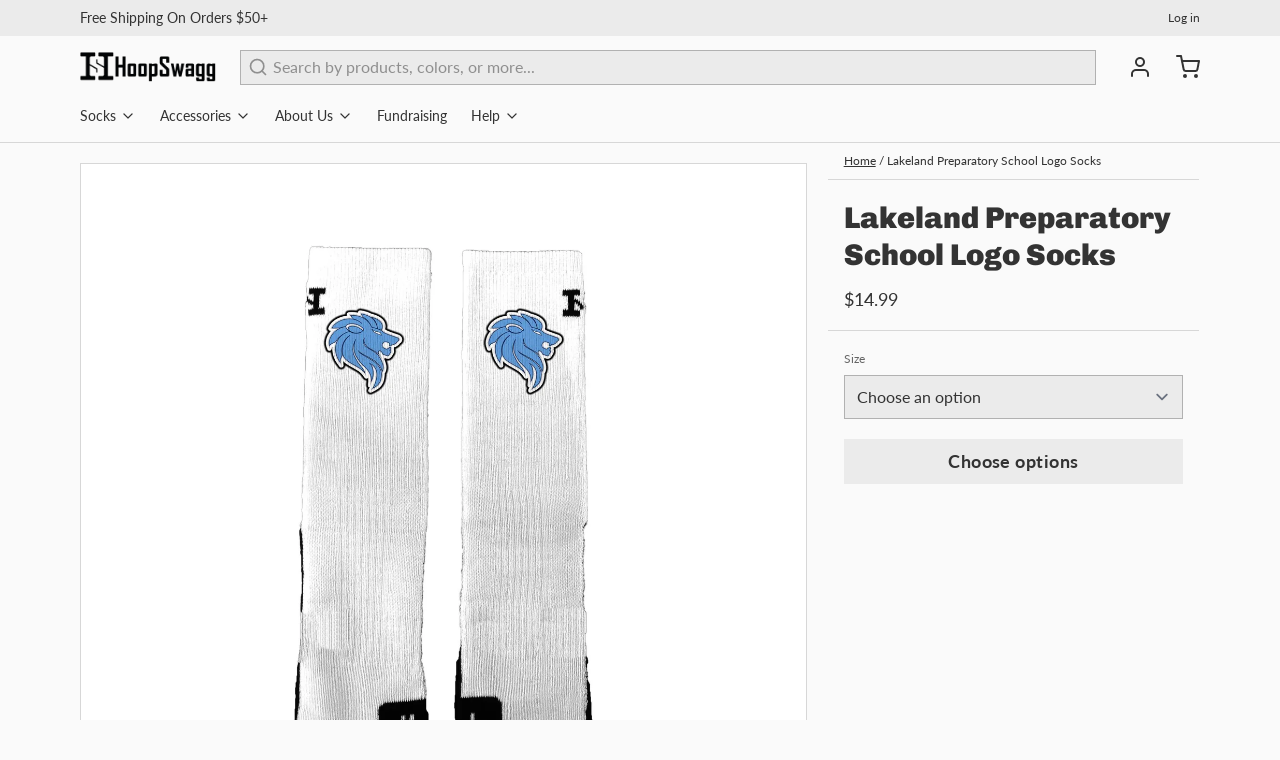

--- FILE ---
content_type: text/javascript; charset=utf-8
request_url: https://hoopswagg.com/products/lakeland-preparatory-school-logo-socks.js
body_size: 653
content:
{"id":7024964501703,"title":"Lakeland Preparatory School   Logo Socks","handle":"lakeland-preparatory-school-logo-socks","description":"\u003ca href=\"\/lakeland-prep\"\u003e\u003cbutton style=\"background-color: #b1b1b1; color: white; padding: 10px; border: 1px solid #BBBBBB;\"\u003eBack to Lakeland Preparatory School   collection\u003c\/button\u003e\u003c\/a\u003e","published_at":"2021-09-21T04:55:48-07:00","created_at":"2021-09-21T04:55:48-07:00","vendor":"HoopSwagg","type":"Socks","tags":["f3e99715-499d-48d1-8aeb-9c72da275268","HF2020","Lakeland Preparatory School","linsaypaige@hotmail.com"],"price":1499,"price_min":1499,"price_max":1499,"available":true,"price_varies":false,"compare_at_price":null,"compare_at_price_min":0,"compare_at_price_max":0,"compare_at_price_varies":false,"variants":[{"id":41048063148231,"title":"Extra-Small (Youth Shoe Size 9c-12y)","option1":"Extra-Small (Youth Shoe Size 9c-12y)","option2":null,"option3":null,"sku":"HS-SO-HF257_41-XS","requires_shipping":true,"taxable":true,"featured_image":null,"available":true,"name":"Lakeland Preparatory School   Logo Socks - Extra-Small (Youth Shoe Size 9c-12y)","public_title":"Extra-Small (Youth Shoe Size 9c-12y)","options":["Extra-Small (Youth Shoe Size 9c-12y)"],"price":1499,"weight":71,"compare_at_price":null,"inventory_quantity":0,"inventory_management":null,"inventory_policy":"deny","barcode":null,"requires_selling_plan":false,"selling_plan_allocations":[]},{"id":41048063180999,"title":"Small (Youth Shoe Size 12-3) (Women's Shoe Size 4-6)","option1":"Small (Youth Shoe Size 12-3) (Women's Shoe Size 4-6)","option2":null,"option3":null,"sku":"HS-SO-HF257_41-S","requires_shipping":true,"taxable":true,"featured_image":null,"available":true,"name":"Lakeland Preparatory School   Logo Socks - Small (Youth Shoe Size 12-3) (Women's Shoe Size 4-6)","public_title":"Small (Youth Shoe Size 12-3) (Women's Shoe Size 4-6)","options":["Small (Youth Shoe Size 12-3) (Women's Shoe Size 4-6)"],"price":1499,"weight":82,"compare_at_price":null,"inventory_quantity":-1,"inventory_management":null,"inventory_policy":"deny","barcode":null,"requires_selling_plan":false,"selling_plan_allocations":[]},{"id":41048063213767,"title":"Medium (Youth Shoe Size 3-6) (Men's Shoe Size 6-9) (Women's Shoe Size 6-10)","option1":"Medium (Youth Shoe Size 3-6) (Men's Shoe Size 6-9) (Women's Shoe Size 6-10)","option2":null,"option3":null,"sku":"HS-SO-HF257_41-M","requires_shipping":true,"taxable":true,"featured_image":null,"available":true,"name":"Lakeland Preparatory School   Logo Socks - Medium (Youth Shoe Size 3-6) (Men's Shoe Size 6-9) (Women's Shoe Size 6-10)","public_title":"Medium (Youth Shoe Size 3-6) (Men's Shoe Size 6-9) (Women's Shoe Size 6-10)","options":["Medium (Youth Shoe Size 3-6) (Men's Shoe Size 6-9) (Women's Shoe Size 6-10)"],"price":1499,"weight":98,"compare_at_price":null,"inventory_quantity":-2,"inventory_management":null,"inventory_policy":"deny","barcode":null,"requires_selling_plan":false,"selling_plan_allocations":[]},{"id":41048063246535,"title":"Large (Men's Shoe Size 9-12) (Women's Shoe Size 10-15)","option1":"Large (Men's Shoe Size 9-12) (Women's Shoe Size 10-15)","option2":null,"option3":null,"sku":"HS-SO-HF257_41-L","requires_shipping":true,"taxable":true,"featured_image":null,"available":true,"name":"Lakeland Preparatory School   Logo Socks - Large (Men's Shoe Size 9-12) (Women's Shoe Size 10-15)","public_title":"Large (Men's Shoe Size 9-12) (Women's Shoe Size 10-15)","options":["Large (Men's Shoe Size 9-12) (Women's Shoe Size 10-15)"],"price":1499,"weight":113,"compare_at_price":null,"inventory_quantity":0,"inventory_management":null,"inventory_policy":"deny","barcode":null,"requires_selling_plan":false,"selling_plan_allocations":[]},{"id":41048063279303,"title":"Extra-Large (Men's Shoe Size 12-17)","option1":"Extra-Large (Men's Shoe Size 12-17)","option2":null,"option3":null,"sku":"HS-SO-HF257_41-XL","requires_shipping":true,"taxable":true,"featured_image":null,"available":true,"name":"Lakeland Preparatory School   Logo Socks - Extra-Large (Men's Shoe Size 12-17)","public_title":"Extra-Large (Men's Shoe Size 12-17)","options":["Extra-Large (Men's Shoe Size 12-17)"],"price":1499,"weight":120,"compare_at_price":null,"inventory_quantity":0,"inventory_management":null,"inventory_policy":"deny","barcode":null,"requires_selling_plan":false,"selling_plan_allocations":[]}],"images":["\/\/cdn.shopify.com\/s\/files\/1\/0440\/5285\/products\/41_b8bdbb54-5bf0-4262-9616-b1162170ce9e.jpg?v=1632225351"],"featured_image":"\/\/cdn.shopify.com\/s\/files\/1\/0440\/5285\/products\/41_b8bdbb54-5bf0-4262-9616-b1162170ce9e.jpg?v=1632225351","options":[{"name":"Size","position":1,"values":["Extra-Small (Youth Shoe Size 9c-12y)","Small (Youth Shoe Size 12-3) (Women's Shoe Size 4-6)","Medium (Youth Shoe Size 3-6) (Men's Shoe Size 6-9) (Women's Shoe Size 6-10)","Large (Men's Shoe Size 9-12) (Women's Shoe Size 10-15)","Extra-Large (Men's Shoe Size 12-17)"]}],"url":"\/products\/lakeland-preparatory-school-logo-socks","media":[{"alt":null,"id":23606914252999,"position":1,"preview_image":{"aspect_ratio":1.0,"height":2000,"width":2000,"src":"https:\/\/cdn.shopify.com\/s\/files\/1\/0440\/5285\/products\/41_b8bdbb54-5bf0-4262-9616-b1162170ce9e.jpg?v=1632225351"},"aspect_ratio":1.0,"height":2000,"media_type":"image","src":"https:\/\/cdn.shopify.com\/s\/files\/1\/0440\/5285\/products\/41_b8bdbb54-5bf0-4262-9616-b1162170ce9e.jpg?v=1632225351","width":2000}],"requires_selling_plan":false,"selling_plan_groups":[]}